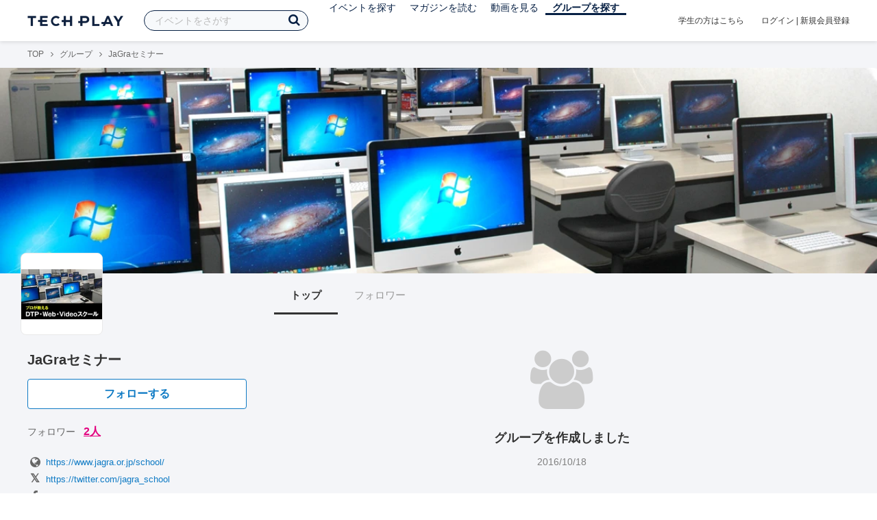

--- FILE ---
content_type: text/html; charset=UTF-8
request_url: https://techplay.jp/community/jagra?tag_id=42
body_size: 5748
content:
<!DOCTYPE html>
<html lang="ja">
<head>
    <meta charset="utf-8">
    <script>
    var dataLayer = dataLayer || [];
            dataLayer.push({ 'login': 'no', 'user_id': null });
    
    (function(w,d,s,l,i){w[l]=w[l]||[];w[l].push({'gtm.start':
        new Date().getTime(),event:'gtm.js'});var f=d.getElementsByTagName(s)[0],
        j=d.createElement(s),dl=l!='dataLayer'?'&l='+l:'';j.async=true;j.src=
        '//www.googletagmanager.com/gtm.js?id='+i+dl;f.parentNode.insertBefore(j,f);
    })(window,document,'script','dataLayer','GTM-K37XWQ');
</script>    <link rel="canonical" href="https://techplay.jp/community/jagra" />
    <title>JaGraセミナーのイベント・技術情報 - TECH PLAY［テックプレイ］</title>
    <meta name="author" content="TECH PLAY">
    <meta name="keywords" content="TECH PLAY,テックプレイ,IT勉強会,ITセミナー,ITイベント,エンジニア勉強会,技術勉強会,IT勉強会カレンダー">
    <meta name="description" content="JaGraセミナーに関するイベントや資料等の情報をまとめたページです。">
    <meta property="fb:app_id" content="703735426307641" />
    <meta property="og:type" content="article" />
    <meta property="og:title" content="JaGraセミナーのイベント・技術情報 - TECH PLAY［テックプレイ］" />
    <meta property="og:description" content="JaGraセミナーに関するイベントや資料等の情報をまとめたページです。"/>
    <meta property="og:image" content="https://s3.techplay.jp/images/organizer/2167fba04c3c88aeae74fefef2e0cc05e1f248d5.jpg?w=160" />
    <meta property="og:url" content="https://techplay.jp/community/jagra" />
    <meta property="og:site_name" content="TECH PLAY" />
    <meta property="og:locale" content="ja_JP" />
    <meta name="twitter:card" content="summary">
    <meta name="twitter:site" content="@techplayjp">
    <meta name="twitter:title" content="JaGraセミナーのイベント・技術情報 - TECH PLAY［テックプレイ］">
    <meta name="twitter:description" content="JaGraセミナーに関するイベントや資料等の情報をまとめたページです。">
    <meta name="twitter:image:src" content="https://s3.techplay.jp/images/organizer/2167fba04c3c88aeae74fefef2e0cc05e1f248d5.jpg?w=160">

    
    <meta name="csrf-token" content="UupJrPTRXWo9ldAHiExHknnE25a68tKwyVgfJRgU">
    <meta name="viewport" content="width=device-width, maximum-scale=1">
    <link rel="icon" type="image/x-icon" href="https://files.techplay.jp/8ETRZ2NUF/images/favicon.ico">
    <link rel="apple-touch-icon" sizes="144x144" href="https://files.techplay.jp/8ETRZ2NUF/images/icon/apple-touch-icon-144.png">
    <link rel="apple-touch-icon" sizes="152x152" href="https://files.techplay.jp/8ETRZ2NUF/images/icon/apple-touch-icon-152.png">
    <link rel="apple-touch-icon" sizes="180x180" href="https://files.techplay.jp/8ETRZ2NUF/images/icon/apple-touch-icon-180.png">
    <link rel="manifest" href="https://files.techplay.jp/8ETRZ2NUF/manifest.json">
    <link href="https://fonts.googleapis.com/css?family=Noto+Sans+JP:400,700&amp;subset=japanese" rel="stylesheet">
    <link rel="stylesheet" href="https://files.techplay.jp/8ETRZ2NUF/css/frontend.css">
</head>
<body>
<noscript>
    <iframe src="//www.googletagmanager.com/ns.html?id=GTM-K37XWQ"
        height="0" width="0" style="display:none;visibility:hidden"></iframe>
</noscript><script>window.fbAsyncInit = function() {FB.init({appId:'703735426307641',xfbml:true,version:'v18.0'});};</script>
<script async defer crossorigin="anonymous" src="https://connect.facebook.net/ja_JP/sdk.js"></script>
<div class="wrap-owner-body" id="mainContentArea">

<header id="js-pageheader" class="pageheader">
    <div class="pageheader-inner">
        <div class="pageheader-col">
            <div class="pageheader-logo">
                <a href="https://techplay.jp"><img src="https://files.techplay.jp/8ETRZ2NUF/images/logo.png" alt="TECH PLAY"></a>
            </div>
            <div class="pageheader-search">
    <form method="get" name="event" action="https://techplay.jp/event/search">
        <input id="kw_search" type="text" class="pageheader-search-input" name="keyword" autocomplete="off" placeholder="イベントをさがす" value="">
        <button id="searchBtn" class="pageheader-search-btn" type="submit">
            <i class="fa fa-search" aria-label="キーワード検索"></i>
        </button>
    </form>
    <div id="suggest" style="display: none;"></div>
    </div>
            <nav class="pageheader-nav">
                <ul class="pageheader-nav-list">
                    <li class="pageheader-dropdown ">
                        <a href="https://techplay.jp/event">イベントを探す</a>
                        <ul class="pageheader-dropdown-content">
                            <li class=""><a href="https://techplay.jp/event/today">本日開催のイベント</a></li>
                            <li class=""><a href="https://techplay.jp/event/tomorrow">明日開催のイベント</a></li>
                            <li class=""><a href="https://techplay.jp/ranking/future_event">ランキング</a></li>
                            <li class=""><a href="https://techplay.jp/calendar">カレンダー</a></li>
                        </ul>
                    </li>
                    <li class="pageheader-dropdown ">
                        <a href="https://techplay.jp/column">マガジンを読む</a>
                        <ul class="pageheader-dropdown-content">
                            <li class=""><a href="https://techplay.jp/column">マガジン</a></li>
                            <li class=""><a href="https://techplay.jp/blog">技術ブログ</a></li>
                            <li class=""><a href="https://techplay.jp/book">書籍</a></li>
                        </ul>
                    </li>
                    <li class="">
                        <a href="https://techplay.jp/video">動画を見る</a>
                    </li>
                    <li class="pageheader-dropdown pageheader-nav-current">
                        <a href="https://techplay.jp/community">グループを探す</a>
                        <ul class="pageheader-dropdown-content">
                            <li class=""><a href="https://techplay.jp/community_entry">グループを作る</a></li>
                            <li><a href="https://owner.techplay.jp" target="_blank">イベント作成・管理</a></li>
                        </ul>
                    </li>
                </ul>
            </nav>
        </div>
        <div class="pageheader-col">
            <div class="pageheader-student">
                <a href="https://techplay.jp/student">学生の方はこちら</a>
            </div>
                            <div class="pageheader-login">
                    <a href="https://techplay.jp/login">ログイン</a>  |  <a href="https://techplay.jp/user/signup">新規会員登録</a>
                </div>
                    </div>
    </div>
</header>

<section class="wrap-body-bg">

        <div class="breadcrumbs" role="navigation">
    <ul class="breadcrumbs-inner">
        <li class="breadcrumbs-item"><a href="https://techplay.jp">TOP</a></li>
                                    <li class="breadcrumbs-item"><a href="https://techplay.jp/community">グループ</a></li>
                            <li class="breadcrumbs-item">JaGraセミナー</li>
    </ul>
</div>

<script type="application/ld+json">
{
    "@context": "https:\/\/schema.org",
    "@type": "BreadcrumbList",
    "itemListElement": [
        {
            "@type": "ListItem",
            "position": 1,
            "name": "TOP",
            "item": "https:\/\/techplay.jp"
        },
        {
            "@type": "ListItem",
            "position": 2,
            "name": "\u30b0\u30eb\u30fc\u30d7",
            "item": "https:\/\/techplay.jp\/community"
        },
        {
            "@type": "ListItem",
            "position": 3,
            "name": "JaGra\u30bb\u30df\u30ca\u30fc",
            "item": "https:\/\/techplay.jp\/community\/jagra"
        }
    ]
}
</script>

        <div class="wrap-cover">
        <div class="cover" style="background-image: url('https://s3.techplay.jp/images/organizer/df2d0d11e2cd67963fc2459ee32aef53b0786c94.jpg?w=1920'); background-color: rgba(19,123,174,0);"></div>
</div>

        <div class="wrap-content">
                <div id="side-content">
    <div class="owner-brand-logo" style="background-image:url('https://s3.techplay.jp/images/organizer/2167fba04c3c88aeae74fefef2e0cc05e1f248d5.jpg?w=160');"></div>
    <div class="box-profile" style="margin-top: 110px;">
        <div class="name">
            <div class="owner-name">JaGraセミナー</div>
                            <div class="owner-follow-btn">
                    <a class="followWithLoginBtn" href="https://techplay.jp/login">フォローする</a>
                </div>
                        <div class="owner-follower">フォロワー
                                    <a class="owner-follower-count" href="https://techplay.jp/community/jagra/follower" data-community-follower-count="332">2人</a>
                            </div>
        </div>
        <div class="box-profile-sub">
            <div class="account">
                                <div class="account-item">
                    <a href="https://www.jagra.or.jp/school/" target="_blank" rel="noopener noreferrer" title="ホームページ">
                        <i class="fa fa-fw fa-lg fa-globe" aria-label="ホームページ"></i>https://www.jagra.or.jp/school/
                    </a>
                </div>
                                                <div class="account-item">
                    <a href="https://twitter.com/jagra_school" target="_blank" rel="noopener noreferrer" title="X">
                        <i class="fa fa-fw fa-lg fa-twitter" aria-label="X"></i>https://twitter.com/jagra_school
                    </a>
                </div>
                                                <div class="account-item">
                    <a href="https://www.facebook.com/JaGraSchool/" target="_blank" rel="noopener noreferrer" title="Facebookページ">
                        <i class="fa fa-fw fa-lg fa-facebook" aria-label="Facebook"></i>https://www.facebook.com/JaGraSchool/
                    </a>
                </div>
                                                <div class="account-item">
                    <a href="http://jagraschool.hateblo.jp/" target="_blank" rel="noopener noreferrer" title="ブログ">
                        <i class="fa fa-fw fa-lg fa-pencil"></i>http://jagraschool.hateblo.jp/
                    </a>
                </div>
                                            </div>
                                        <div class="tags">
                                        <a href="https://techplay.jp/community/jagra?tag_id=42" class="tags-item">CSS</a>
                                        <a href="https://techplay.jp/community/jagra?tag_id=78" class="tags-item">Google Analytics</a>
                                        <a href="https://techplay.jp/community/jagra?tag_id=98" class="tags-item">JavaScript</a>
                                        <a href="https://techplay.jp/community/jagra?tag_id=102" class="tags-item">jQuery</a>
                                        <a href="https://techplay.jp/community/jagra?tag_id=205" class="tags-item">WordPress</a>
                                        <a href="https://techplay.jp/community/jagra?tag_id=222" class="tags-item">ハンズオン</a>
                                        <a href="https://techplay.jp/community/jagra?tag_id=228" class="tags-item">ワークショップ</a>
                                        <a href="https://techplay.jp/community/jagra?tag_id=255" class="tags-item">HTML</a>
                                        <a href="https://techplay.jp/community/jagra?tag_id=479" class="tags-item">アクセス解析</a>
                                        <a href="https://techplay.jp/community/jagra?tag_id=552" class="tags-item">Webデザイン</a>
                                        <a href="https://techplay.jp/community/jagra?tag_id=553" class="tags-item">グラフィックデザイン</a>
                                    </div>
                    </div>
            </div>

        <div class="community-owner">
        <h2 class="community-owner-heading"><i class="fa fa-user" aria-hidden="true"></i>管理者</h2>
        <div class="community-owner-wrap">
                        <div class="community-user">
                <a href="https://techplay.jp/user/a85207a83a8c6">
                    <div
                        class="community-user-image"
                        style="background-image: url(https://graph.facebook.com/v2.8/1319931688028871/picture?type=normal);"
                    ></div>
                    <div class="community-user-name">JaGra</div>
                </a>
            </div>
                    </div>
    </div>
    
    
    <div class="group-contact">
        <a href="https://techplay.jp/community/jagra/contact">
            <i class="fa fa-envelope-o fa-fw"></i> グループに関するお問い合わせ
        </a>
    </div>
</div>
                <div id="main-content">
                        <ul class="owner-tab-menu">
    <li class="active"><a href="#">トップ</a></li>
            <li><a href="https://techplay.jp/community/jagra/follower">フォロワー</a></li>
    </ul>
            <article class="ownerPage">
                                    <div class="community-created">
                        <div class="community-created-icon"><i class="fa fa-users fa-lg fa-fw"></i></div>
                        <div class="community-created-title">グループを作成しました</div>
                        <div class="community-created-date">2016/10/18</div>
                                                    <div class="community-created-text">フォローして新着情報を待ちましょう</div>
                            <div class="community-created-btn owner-follow-btn">
                                <a class="followWithLoginBtn" href="https://techplay.jp/login">フォローする</a>
                            </div>
                                            </div>
                
                                    <section class="mT20">
                        <h1 class="content-heading">グループ紹介</h1>
                        <div class="mT10">一般社団法人日本グラフィックサービス工業会は中小規模の印刷関連業者を対象とした団体です。<br>
印刷物のデジタル化に対応できる人材育成を目的として1995年に「JaGraプロフェッショナルDTP&amp;パソコン教室」を発足。その後、「JaGraプロフェッショナルDTP&amp;Webスクール」に改称。現在はDTPだけでなくWeb、Videoと講座のラインナップを拡充し、一日完結型の講習やミニセミナー、イベントを開催しています。</div>
                    </section>
                
                            </article>
        </div>
            </div>
</section>

<footer class="pageFooter">
        <div class="pageFooter-menu">
    <div class="pageFooter-menu-inner">
        <section class="pageFooter-menu-col">
            <h4 class="pageFooter-menu-title">CONTENTS</h4>
            <ul class="pageFooter-menu-content">
                <li><a href="https://techplay.jp/event">イベント</a></li>
                <li><a href="https://techplay.jp/calendar">カレンダー</a></li>
                <li><a href="https://techplay.jp/column">マガジン</a></li>
                <li><a href="https://techplay.jp/blog">技術ブログ</a></li>
                <li><a href="https://techplay.jp/video">動画</a></li>
                <li><a href="https://techplay.jp/book">書籍</a></li>
                <li><a href="https://techplay.jp/community">グループ</a></li>
                <li><a href="https://techplay.jp/ranking/future_event">ランキング</a></li>
                <li><a href="https://techplay.jp/tag">タグ一覧</a></li>
            </ul>
        </section>
        <section class="pageFooter-menu-col">
            <h4 class="pageFooter-menu-title">TECH PLAY BUSINESS</h4>
            <ul class="pageFooter-menu-content">
                <li><a href="https://business.techplay.jp?utm_campaign=FY24_BRD_Link_TECHPLAYtoBUSINESS&amp;utm_source=techplay&amp;utm_medium=referral&amp;utm_content=footer" target="_blank">TECH PLAY BUSINESSとは？</a></li>
                <li><a href="https://business.techplay.jp/recruit?utm_campaign=FY24_BRD_Link_TECHPLAYtoBUSINESS&amp;utm_source=techplay&amp;utm_medium=referral&amp;utm_content=footer" target="_blank">エンジニア採用</a></li>
                <li><a href="https://business.techplay.jp/academy?utm_campaign=FY24_BRD_Link_TECHPLAYtoBUSINESS&amp;utm_source=techplay&amp;utm_medium=referral&amp;utm_content=footer" target="_blank">DX / デジタル人材育成</a></li>
                <li><a href="https://business.techplay.jp/engineer-bootcamp?utm_campaign=FY24_BRD_Link_TECHPLAYtoBUSINESS&amp;utm_source=techplay&amp;utm_medium=referral&amp;utm_content=footer" target="_blank">エンジニア育成</a></li>
                <li><a href="https://business.techplay.jp/plandesign?utm_campaign=FY24_BRD_Link_TECHPLAYtoBUSINESS&amp;utm_source=techplay&amp;utm_medium=referral&amp;utm_content=footer" target="_blank">エンジニア人事組織設計</a></li>
                <li><a href="https://info.techplay.jp/document_mediaguide?utm_campaign=FY24_BRD_LP_TECHPLAYmediaguide&amp;utm_source=techplay&amp;utm_medium=referral&amp;utm_content=footer" target="_blank">広告掲載</a></li>
            </ul>
        </section>
        <section class="pageFooter-menu-col">
            <h4 class="pageFooter-menu-title">ABOUT</h4>
            <ul class="pageFooter-menu-content">
                <li><a href="https://techplay.jp/about">TECH PLAYとは？</a></li>
                <li><a href="https://techplay.jp/information">お知らせ</a></li>
                <li><a href="https://techplay.jp/company">運営会社</a></li>
                <li><a href="https://techplay.jp/faq">よくある質問</a></li>
                <li><a href="https://techplay.jp/community_entry">イベントをはじめる</a></li>
                <li><a href="https://owner.techplay.jp" target="_blank">イベント管理</a></li>
                            </ul>
        </section>
        <section class="pageFooter-menu-col">
            <h4 class="pageFooter-menu-title">POLICY</h4>
            <ul class="pageFooter-menu-content">
                <li><a href="https://techplay.jp/terms_of_use">TECH PLAY サービスユーザー利用規約</a></li>
                <li><a href="https://techplay.jp/privacy">個人情報の取扱いについて</a></li>
                <li><a href="https://techplay.jp/asct">特定商取引に関する法律に基づく表示</a></li>
                <li><a href="https://persol-innovation.co.jp/policy/cookie/">パーソナルデータの外部送信について</a></li>
            </ul>
        </section>
    </div>
</div>
        <div class="pageFooter-info">
    <div class="pageFooter-info-inner">
        <p class="pageFooter-info-copyright"><small>(c) 2025 PERSOL INNOVATION CO., LTD.</small></p>
        <ul class="pageFooter-info-sns">
            <li>
                <a class="pageFooter-info-sns-twitter" href="https://x.com/techplayjp" title="X" target="_blank">
                    <i class="fa fa-twitter" aria-hidden="true"></i>
                </a>
            </li>
            <li>
                <a class="pageFooter-info-sns-facebook" href="https://www.facebook.com/285819165154880" title="Facebookページ" target="_blank">
                    <i class="fa fa-facebook" aria-hidden="true"></i>
                </a>
            </li>
            <li>
                <a class="pageFooter-info-sns-youtube" href="https://www.youtube.com/@techplay4535/videos" title="YouTube" target="_blank">
                    <i class="fa fa-youtube-play" aria-hidden="true"></i>
                </a>
            </li>
            <li>
                <a class="pageFooter-info-sns-rss" href="https://rss.techplay.jp/event/w3c-rss-format/rss.xml" title="新規イベントFeed" target="_blank">
                    <i class="fa fa-rss" aria-hidden="true"></i>
                </a>
            </li>
        </ul>
    </div>
</div>
</footer>

</div>
<div id="js-flash-msg-area" class="flashMessageArea"></div>
<script src="https://files.techplay.jp/8ETRZ2NUF/js/frontend.js" crossorigin="anonymous"></script>
<script>
    (function() {
        dialog = new Dialog();
        dialog.init();
                    })();
    (function() {
        $('#kw_search')
            .focus(function(){
                $('.pageheader-search-balloon').attr('aria-expanded', 'true');
            }).blur(function(){
                $('.pageheader-search-balloon').attr('aria-expanded', 'false');
            })
            .on('input', function() {
                if ($(this).val()) {
                    $('.pageheader-search-balloon').attr('aria-expanded', 'false');
                } else {
                    $('.pageheader-search-balloon').attr('aria-expanded', 'true');
                }
            });
    })();
</script>
<script>
    </script>
</body>
</html>
